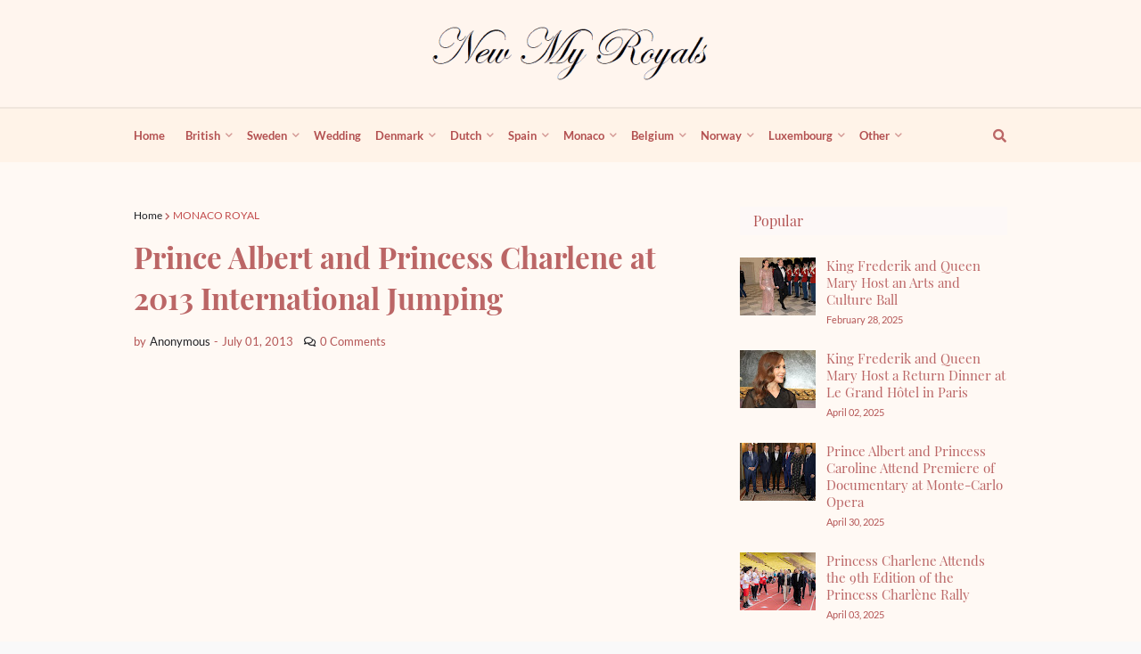

--- FILE ---
content_type: text/html; charset=utf-8
request_url: https://www.google.com/recaptcha/api2/aframe
body_size: 268
content:
<!DOCTYPE HTML><html><head><meta http-equiv="content-type" content="text/html; charset=UTF-8"></head><body><script nonce="ZKjxE9ZU3T0st0epffXwPQ">/** Anti-fraud and anti-abuse applications only. See google.com/recaptcha */ try{var clients={'sodar':'https://pagead2.googlesyndication.com/pagead/sodar?'};window.addEventListener("message",function(a){try{if(a.source===window.parent){var b=JSON.parse(a.data);var c=clients[b['id']];if(c){var d=document.createElement('img');d.src=c+b['params']+'&rc='+(localStorage.getItem("rc::a")?sessionStorage.getItem("rc::b"):"");window.document.body.appendChild(d);sessionStorage.setItem("rc::e",parseInt(sessionStorage.getItem("rc::e")||0)+1);localStorage.setItem("rc::h",'1770060784281');}}}catch(b){}});window.parent.postMessage("_grecaptcha_ready", "*");}catch(b){}</script></body></html>